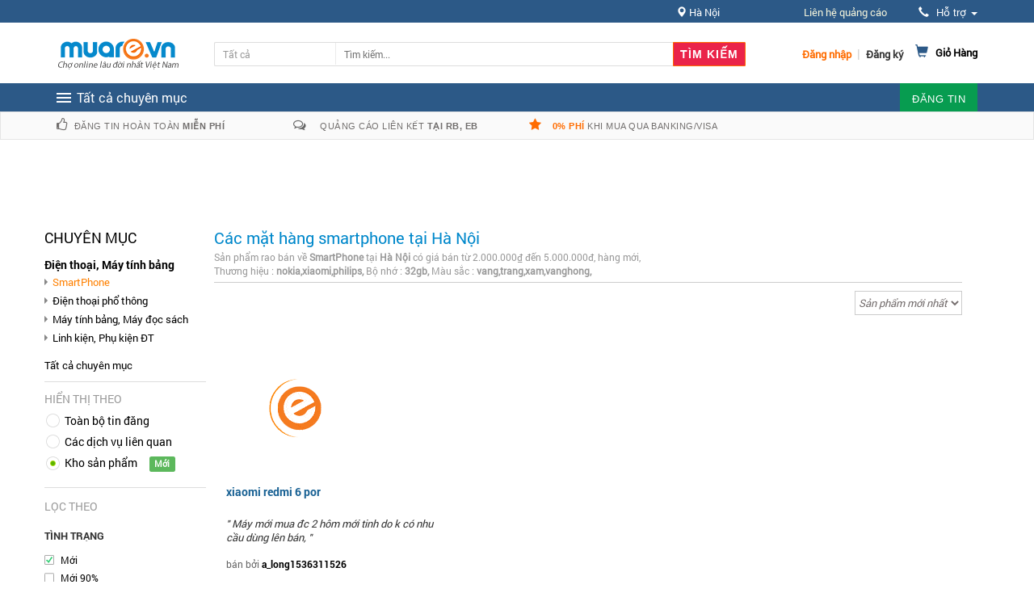

--- FILE ---
content_type: application/javascript
request_url: https://static18.muarecdn.com/js/muare/public/popupItem.js?id=45358810a2f2d84df83111010
body_size: 4510
content:
!function(t){var e={};function a(n){if(e[n])return e[n].exports;var o=e[n]={i:n,l:!1,exports:{}};return t[n].call(o.exports,o,o.exports,a),o.l=!0,o.exports}a.m=t,a.c=e,a.d=function(t,e,n){a.o(t,e)||Object.defineProperty(t,e,{configurable:!1,enumerable:!0,get:n})},a.n=function(t){var e=t&&t.__esModule?function(){return t.default}:function(){return t};return a.d(e,"a",e),e},a.o=function(t,e){return Object.prototype.hasOwnProperty.call(t,e)},a.p="",a(a.s=20)}({"1W7J":function(t,e){$(".shop-phone").click(function(){var t=$(this);if($(this).hasClass("chat")){var e={id:t.attr("data-id"),name:t.attr("data-name"),email:t.attr("data-email"),token:t.attr("data-token"),userid:t.attr("data-userid"),avatar:t.attr("data-avatar")};chat_create_window(e)}else t.html("Đang lấy số...");var a=$('input[name="_token"]').val();$.ajax({type:"POST",url:"/posts/phone?_token="+a+"&source="+t.attr("data-source"),contentType:!1,dataType:"json",cache:!1,processData:!1,success:function(e){e.error?(t.html(e.msg),t.addClass("chat")):t.html(e.msg),!1},error:function(e){swal({title:"Lỗi bảo mật",type:"error"}),t.html("Ấn để xem số")}}).always(function(){!0})}),jQuery(document).ready(function(){var t=!1,e=$('input[name="fb-notify-item-id"]').val(),a=$('input[name="notifyId"]').val();if(void 0!=e){var n=$('input[name="_token"]').val(),o=new FormData,i=e;o.append("post_id",""),o.append("item_id",i),o.append("notifyId",a),$("#popupItem .modal-content").html(""),$.ajax({type:"POST",url:"/storage/popup-item?_token="+n,contentType:!1,dataType:"json",cache:!1,processData:!1,data:o,success:function(t){if("successful"===t.status){$("#popupItem .modal-content").html(t.html);var e=$("#popupItem .list-small-img"),n=$("#popupItem .list-small-img li").length,o=n*$("#popupItem .list-small-img li:first-child").outerWidth(!0);e.width(o+"px");$("#popupItem .list-img-wrap").width();if(n>4&&$("#popupItem .scroll-small-img .scroll").fadeIn(),$("#popupItem").modal("show"),1==$("#"+a).hasClass("unread")){$("#"+a).removeClass("unread");var i=parseInt($(".alert-header .total").html())-1;$(".alert-header .total").html(i)}}else{$("#popupItem .modal-content").html('<div class="modal-body">\n                                    <div class="item-notice">\n                                        Sản phẩm này hiện không có, hoặc đã bị xóa khỏi hệ thống Muare.\n                                    </div>\n                                </div>'),$("#popupItem").modal("show")}},error:function(t){}}).always(function(){})}$(".notify-item-comment").click(function(){var e=$('input[name="_token"]').val(),a=new FormData,n=$(this).attr("data-item"),o=$(this).attr("data-notify");if(a.append("post_id",""),a.append("item_id",n),a.append("notifyId",o),$("#popupItem .modal-content").html(""),1==t)return!1;t=!0,$(".ajax-loading-popupItem").css("display","block"),$.ajax({type:"POST",url:"/storage/popup-item?_token="+e,contentType:!1,dataType:"json",cache:!1,processData:!1,data:a,success:function(t){if("successful"===t.status){$("#popupItem .modal-content").html(t.html);var e=$("#popupItem .list-small-img"),a=$("#popupItem .list-small-img li").length,n=a*$("#popupItem .list-small-img li:first-child").outerWidth(!0);e.width(n+"px");$("#popupItem .list-img-wrap").width();if(a>4&&$("#popupItem .scroll-small-img .scroll").fadeIn(),$("#popupItem").modal("show"),1==$("#"+o).hasClass("unread")){$("#"+o).removeClass("unread");var i=parseInt($(".alert-header .total").html())-1;$(".alert-header .total").html(i)}}else{$("#popupItem .modal-content").html('<div class="modal-body">\n                                    <div class="item-notice">\n                                        Sản phẩm này hiện không có, hoặc đã bị xóa khỏi hệ thống Muare.\n                                    </div>\n                                </div>'),$("#popupItem").modal("show")}},error:function(t){}}).always(function(){t=!1,$(".ajax-loading-popupItem").css("display","none")})}),$("body").on("click",".list-small-img li img",function(){$("#popupItem .list-small-img li").removeClass("img-current");var t=$(this).attr("src"),e=t.replace("zoom,90/75_75","zoom/430_430"),a=t.replace("zoom,90/75_75","thumb_w/1000"),n=$(this).closest(".box-images");n.find(".xzoom").attr("src",e),n.find(".xzoom").attr("xoriginal",a);var o=$(this).closest("li");o.addClass("img-current");var i=$("#popupItem .list-img-wrap"),s=o.outerWidth(!0),r=i.width()/2-s/2,l=o.position().left;scrollWidth=l-r,i.animate({scrollLeft:"+="+scrollWidth},300)}),$("body").on("click",".scroll-right",function(){var t=$("#popupItem .list-img-wrap"),e=$("#popupItem .list-small-img"),a=(t.width(),e.find("li:last-child"),$("#popupItem .list-small-img li:first-child").outerWidth(!0));t.animate({scrollLeft:"+="+a},300)}),$("body").on("click",".scroll-left",function(){var t=$("#popupItem .list-img-wrap"),e=$("#popupItem .list-small-img"),a=(t.width(),e.find("li:last-child"),$("#popupItem .list-small-img li:first-child").outerWidth(!0));t.animate({scrollLeft:"-="+a},300)}),$("body").on("click",".contact-shop ",function(){$(this).css("display","none"),$("#popupItem .phone-shop").css("display","inline-block")}),$("body").on("click",".item-content .box-images .view-caring .follow-item ",function(){var e=$('input[name="_token"]').val(),a=$(this).attr("data-item"),n=$(this),o=new FormData;if(o.append("itemId",a),1==t)return!1;t=!0,$.ajax({type:"POST",url:"/storage/follow-item?_token="+e,contentType:!1,dataType:"json",cache:!1,processData:!1,data:o,success:function(t){if("successful"===t.status)if(1==t.follow)n.removeClass("caring-item"),n.addClass("caring-item2"),(e=n.find("div")).removeClass("icon-caring3"),e.addClass("icon-caring");else if(2==t.follow){var e;n.removeClass("caring-item2"),n.addClass("caring-item"),(e=n.find("div")).removeClass("icon-caring"),e.addClass("icon-caring3")}},error:function(t){}}).always(function(){t=!1})}),$("body").on("keyup",".item-comment-input",function(t){if($this=$(this),13==t.keyCode){var e=$('#comment_item input[name="userName"]').val(),a=$('#comment_item input[name="userAvatar"]').val(),n=$this.attr("data-itemid");void 0!=e&&"undefined"!=e||(e=$('#comment_item input[name="userName"]').val()),void 0!=a&&"undefined"!=a||(a=$('#comment_item input[name="userAvatar"]').val());var o=$('input[name="_token"]').val(),i=($('input[name="user_login"]').val(),$this.val());if(""==e&&(e="Khách"),""==a&&(a="https://static18.muarecdn.com/styles/muare/xenforo/avatars/avatar_male_s.png"),0===i.trim().length)return!1;if(i.trim().length>500)return swal({title:"Bạn nhập nội dung bình luận quá dài.",type:"error"}),!1;var s=$this.attr("data-type"),r=$this.parents("li.comment").attr("data-id"),l=$this.attr("reply-id");""==l&&void 0==l&&"undefined"==l&&(l=0);var c={username:e,avatar:a,reply_id:l,comment:i,parentId:r,itemId:n,_token:o},m=function(t,e){if("comment"==e)var a='<li class="comment">\n                        <a class="pull-left" href="#">\n                            <img class="avatar" src="'+t.avatar+'" alt="'+t.username+'" width="35px" height="35px">\n                        </a>\n                        <div class="comment-body">\n                            <div class="comment-heading">\n                                <h4 class="user">'+t.username+'</h4>\n                                <div class="time-comment"><span class="glyphicon glyphicon-time"></span>Vừa xong</div>\n                            </div>\n                            <p class="content waiting">'+t.comment+'</p>\n                            <p class="reply">Trả lời</p>\n                        </div>\n                    </li>';else var a='<li class="comment" data-id="">\n                        <a class="pull-left" href="#">\n                            <img class="avatar" src="'+t.avatar+'" alt="'+t.username+'" width="35px" height="35px">\n                        </a>\n                        <div class="comment-body">\n                            <div class="comment-heading">\n                                <h4 class="user">'+t.username+'</h4>\n                                <div class="time-comment"><span class="glyphicon glyphicon-time"></span>Vừa xong</div>\n                            </div>\n                            <p class="content waiting">'+t.comment+'</p>\n                            <p class="reply">Trả lời</p>\n                        </div>\n                        <ul class="comments-list">\n                        </ul>\n                            <div class="input-reply">\n                                <div class="input-group" style="width: 100%;">\n                                    <input type="text" class="form-control comment_comment item-comment-input" data-type="comment" placeholder="Nhập bình luận tại đây ...">\n                                </div>\n                            </div>\n                    </li>';return a}(c,s);if("comment"==s){(d=$this.parents(".comment").find(".comments-list")).append(m);var p=d.find(".comment:last")}else{var d,u=(d=$("ul.comment-parent-"+n)).find(">.comment:first-child");0==u.length?d.append(m):u.before(m);p=d.find(".comment:first-child")}$this.val(""),$.ajax({type:"POST",url:baseUrl+"comment/item/comment",data:c,success:function(t){0==t.error?(p.find(".comment-body .waiting").removeClass("waiting"),p.attr("data-id",t.commentId)):swal({title:t.msg,type:"error"})}})}}),$("body").on("click",".reply",function(){var t=$(this).parents("li.comment").find(".input-reply"),e=$(this).parents(".comment-body").find(".comment-heading .user").text(),a=$('#comment_item input[name="userName"]').val();void 0==a&&(a=$('#comment_post input[name="userName"]').val()),void 0==e&&(e=$(this).parents(".comment-body").find(".comment-heading .user").text()),""!=e&&void 0!=e&&e!=a&&t.find(".comment_comment").val("@"+e+": ");var n=$(this).parents("li.comment").attr("data-id");t.find(".comment_comment").attr("reply-id",n),t.show(),t.find(".comment_comment").focus()}),$("body").on("click",".box-info .order",function(){var t=$(this),e=$('input[name="_token"]').val(),a=t.attr("data-id"),n=t.attr("data-sellerid");if(parseInt(a)<1)return!1;$("#popupOrder").find(".modal-content").children().remove(),$.ajax({type:"POST",url:order_create,dataType:"json",data:{productId:a,sellerId:n,_token:e},success:function(t){$("#popupOrder").find(".modal-content").append(t.message),$("#popupOrder").modal("show")}}).always(function(){})});var s=!1;$("body").on("click",".mrPayControl .next_step_two",function(){$(".classic-popup-content_mr .step").removeClass("active"),$(".classic-popup-content_mr .step_two").addClass("active"),$(".mrf-title2 .mrb-title").removeClass("active"),$(".mrf-title2 .title-1").addClass("active"),$(".mrf-title2 .title-2").addClass("active")}),$("body").on("click",".mrPayControl .back-to-step1",function(){$(".classic-popup-content_mr .step").removeClass("active"),$(".classic-popup-content_mr .step_one").addClass("active"),$(".mrf-title2 .mrb-title").removeClass("active"),$(".mrf-title2 .title-1").addClass("active")}),$("body").on("click",".mrPayControl .next_step_end",function(){var t=$('.step_two ul li input[name="buyerName"]').val(),e=$('.step_two ul li input[name="buyerPhone"]').val(),a=$('.step_two ul li input[name="buyerEmail"]').val(),n=$('.step_two ul li input[name="buyerAddress"]').val(),o=$(".step_two ul li #buyerNote").val();return 0==$.trim(t).length?($("#buyerName_msg").removeAttr("style"),$("#buyerName_msg").text("Bạn vui lòng nhập họ tên").fadeOut(4e3),!1):0==$.trim(e).length?($("#buyerPhone_msg").removeAttr("style"),$("#buyerPhone_msg").text("Bạn vui lòng nhập số điện thoại").fadeOut(4e3),!1):0==$.trim(a).length||/^([\w-\.]+)@((\[[0-9]{1,3}\.[0-9]{1,3}\.[0-9]{1,3}\.)|(([\w-]+\.)+))([a-zA-Z]{2,4}|[0-9]{1,3})(\]?)$/.test(a)?0==$.trim(n).length?($("#buyerAddress_msg").removeAttr("style"),$("#buyerAddress_msg").text("Bạn vui lòng nhập địa chỉ").fadeOut(4e3),!1):void function(t){s||(s=!0,$(".step_end").children().remove(),$.ajax({type:"POST",url:order_address_update,dataType:"json",data:t,success:function(t){if(0!=t.error)return $("#"+t.id).removeAttr("style"),$("#"+t.id).text(t.msg).fadeOut(4e3),!1;$(".step_end").append(t.message),$(".classic-popup-content_mr .step_two").removeClass("active"),$(".classic-popup-content_mr .step_end").addClass("active"),$(".mrf-title2 .mrb-title").removeClass("active"),$(".mrf-title2 .title-1").addClass("active"),$(".mrf-title2 .title-2").addClass("active"),$(".mrf-title2 .title-3").addClass("active")}}).always(function(){s=!1}))}({name:t,phone:e,mail:a,address:n,note:o,_token:$('input[name="_token"]').val()}):($("#buyerEmail_msg").removeAttr("style"),$("#buyerEmail_msg").text("Email không đúng định dạng").fadeOut(4e3),!1)}),$("body").on("click",".mrPayControl .back-to-step2",function(){$(".classic-popup-content_mr .step").removeClass("active"),$(".classic-popup-content_mr .step_two").addClass("active"),$(".mrf-title2 .mrb-title").removeClass("active"),$(".mrf-title2 .title-1").addClass("active"),$(".mrf-title2 .title-2").addClass("active")});var r=!1;$("body").on("focusout",".mrf-p-container .subNumItem",function(){var t=$(this);if(""==t.val())return t.val(1),!1;if(parseInt(t.val())<1)return t.val(1),!1;var e=t.closest(".mrf-p-container").attr("data-id"),a={count:t.val(),productId:e,_token:$('input[name="_token"]').val()};r||(r=!0,$.ajax({type:"POST",url:update_product,dataType:"json",data:a,success:function(e){0==e.error&&(t.closest("li").find(".region-price-total .currency b").text(e.price_product_total),$(".mrf-cart-total .total-price #priceCart").text(e.price_total))}}).always(function(){r=!1}))});var l=!1;$("body").on("click",".mrf-p-container .del-itemsc",function(){var t=$(this);swal({title:"Bạn có muốn xóa sản phẩm này khỏi giỏ hàng?",text:"",type:"warning",showCancelButton:!0,confirmButtonColor:"#ff8000",confirmButtonText:"Ok",closeOnConfirm:!0},function(){!function(t){var e=t.closest(".mrf-p-container").attr("data-id");if(parseInt(e)<1)return!1;var a={productId:e,_token:$('input[name="_token"]').val()};l||(l=!0,$.ajax({type:"POST",url:delete_product,dataType:"json",data:a,success:function(e){0==e.error&&(0==e.order_count&&$("#popupOrder").modal("toggle"),t.closest(".mrf-p-container").remove(),$(".mrf-cart-total .total-price #priceCart").text(e.price_total))}}).always(function(){l=!1}))}(t)})}),$("body").on("click",".mrPayControl .next_step_order",function(){!function(t){c||(c=!0,$.ajax({type:"POST",url:create_order,dataType:"json",data:t,success:function(t){0==t.error?(swal({title:"",text:t.msg,type:"success"}),$("#popupOrder").modal("toggle")):swal({title:"",text:t.msg,type:"error"})}}).always(function(){c=!1}))}({_token:$('input[name="_token"]').val()})});var c=!1;$("body").on("keydown",".mrf-p-container .subNumItem",function(t){var e=t.which?t.which:t.keyCode;if(46==e||8==e||37==e||39==e||9==e||229==e);else if(e>31&&(e<48||e>57)&&(e<96||e>105))return!1}),$(".cart-header .actions .view-cart").on("click",function(){$("#popupOrder").find(".modal-content").children().remove(),$.ajax({type:"POST",url:cart_show,dataType:"json",data:{_token:$('input[name="_token"]').val()},success:function(t){$("#popupOrder").find(".modal-content").append(t.message),$("#popupOrder").modal("show")}}).always(function(){})}),$("body").on("click",".showCoupon",function(){$("#couponModal").modal("show")}),$("body").on("click",".btn-validate-coupon",function(t){t.preventDefault();var e=$("#code_coupon").val(),a=$("#user_id").val();0!=e.length?$.ajax({url:"/coupon/confirm",headers:{"X-CSRF-TOKEN":$("meta[name=csrf-token]").prop("content")},type:"POST",cache:!1,data:{code_coupon:e,user_id:a},success:function(t){"successful"===t.status?swal({title:t.message,text:" ",type:"success"},function(){location.reload()}):swal("Mã giảm giá đã hết hạn hoặc không chính xác!"," ","error")}},"json"):swal("Bạn chưa nhập mã giảm giá!"," ","error")})})},20:function(t,e,a){t.exports=a("1W7J")}});